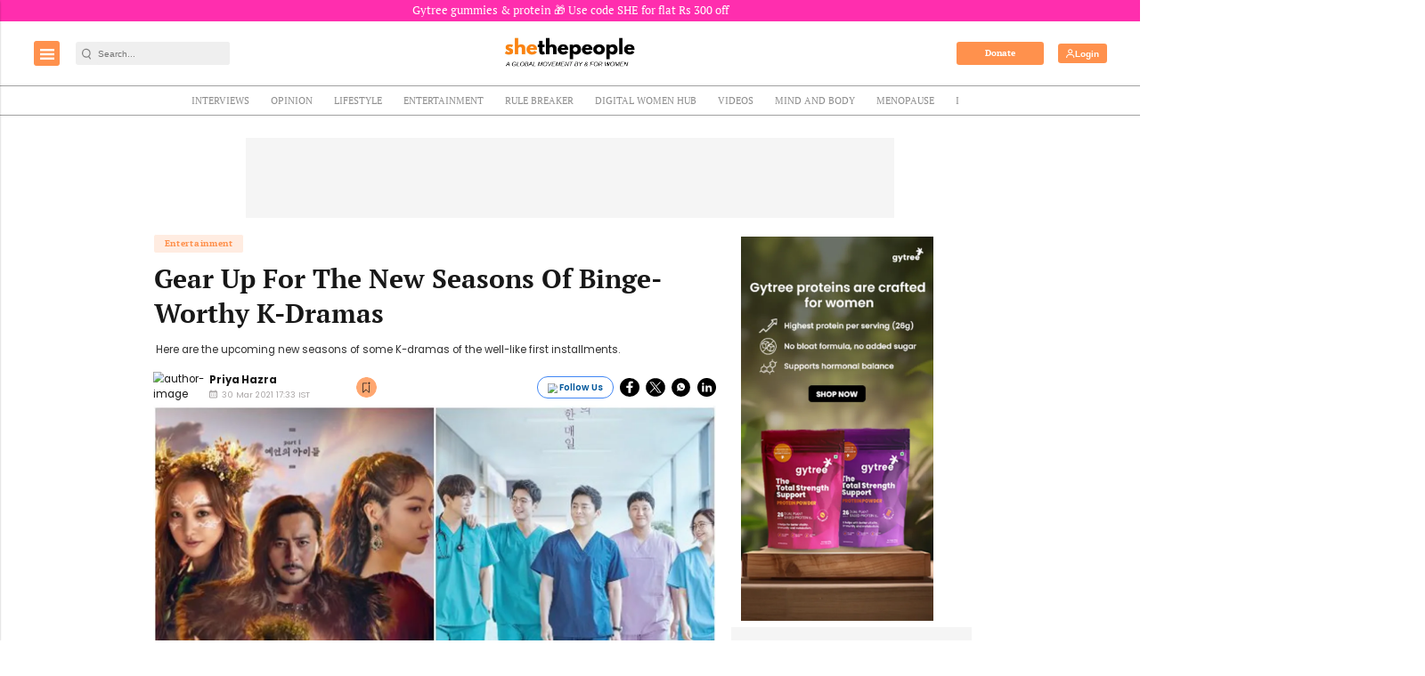

--- FILE ---
content_type: text/html; charset=utf-8
request_url: https://www.google.com/recaptcha/api2/aframe
body_size: -86
content:
<!DOCTYPE HTML><html><head><meta http-equiv="content-type" content="text/html; charset=UTF-8"></head><body><script nonce="ISk0HrE8F_YZiocZRX1Caw">/** Anti-fraud and anti-abuse applications only. See google.com/recaptcha */ try{var clients={'sodar':'https://pagead2.googlesyndication.com/pagead/sodar?'};window.addEventListener("message",function(a){try{if(a.source===window.parent){var b=JSON.parse(a.data);var c=clients[b['id']];if(c){var d=document.createElement('img');d.src=c+b['params']+'&rc='+(localStorage.getItem("rc::a")?sessionStorage.getItem("rc::b"):"");window.document.body.appendChild(d);sessionStorage.setItem("rc::e",parseInt(sessionStorage.getItem("rc::e")||0)+1);localStorage.setItem("rc::h",'1769083581974');}}}catch(b){}});window.parent.postMessage("_grecaptcha_ready", "*");}catch(b){}</script></body></html>

--- FILE ---
content_type: application/javascript; charset=utf-8
request_url: https://fundingchoicesmessages.google.com/f/AGSKWxV74l2CmBt8ObN8JoFjepd1259pdYtLI2DAIjvVJs_Ug6DTvl-l0tmvk1HKbAk78BnNWIaWr04HbkgZQgQqd6c4MWL3A9yXbVQtHSxumHqZT3425V2wHF4tXCEXus60k9wH8HlreaVXUQI8PAU5ElFYOoQ_dVoRqP9RQH-_28XOF8JkgF_gIO0XK4z6/_=DisplayAd&/RefSplDicAdsTopL./980x90./admaster?_468_60_
body_size: -1290
content:
window['6609c5ad-2399-42df-a5ee-1d55c8398dc5'] = true;